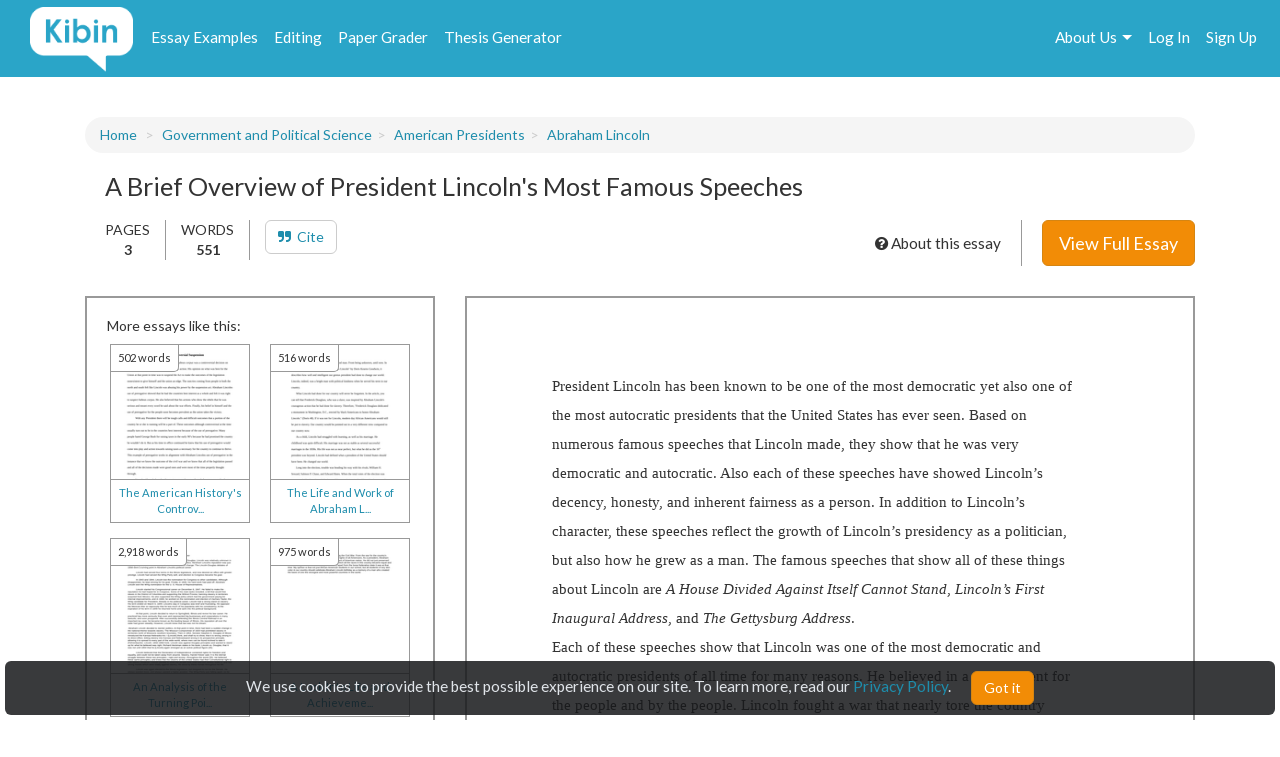

--- FILE ---
content_type: text/html; charset=UTF-8
request_url: https://www.kibin.com/essay-examples/get_content_data/eyJpdiI6InJ4a1diNERvK1FKYzlkbGZZZVYxQXc9PSIsInZhbHVlIjoiQmIwTVwvd2tscmhRSWtOc0lcL3hNNWVBPT0iLCJtYWMiOiI4OGI5NzYwOGI4ZGVmYmUyYzc3NWE5MWMwN2YwNDQ1ZWQ0ZmFjNWM0MDU2NDkxNzI1ODdmMjlkZjE1NzA2OWIwIn0=?content_page=1
body_size: 2778
content:
{"content":"<!DOCTYPE HTML PUBLIC \"-\/\/W3C\/\/DTD HTML 4.0 Transitional\/\/EN\">\n<html>\n<head>\n\n\n\n\n\n\n\n\n\n\n\n\n<style type=\"text\/css\">\n@page { size: 8.5in 11in; margin-left: 1.25in; margin-right: 1.25in; margin-top: 1in; margin-bottom: 1in }\np { margin-bottom: 0.1in; direction: ltr; line-height: 120%; text-align: left; orphans: 2; widows: 2 }\n<\/style>\n<\/head>\n<body lang=\"en-US\" dir=\"ltr\">\n<p style=\"margin-bottom: 0in; line-height: 100%\">\n<br\/>\n\n<\/p>\n<p style=\"margin-bottom: 0in; line-height: 200%\">President Lincoln\nhas been known to be one of the most democratic yet also one of the\nmost autocratic presidents that the United States has ever seen.\nBased on numerous famous speeches that Lincoln made, they show that\nhe was very democratic and autocratic. Also each of these speeches\nhave showed Lincoln\u2019s decency, honesty, and inherent fairness as a\nperson. In addition to Lincoln\u2019s character, these speeches reflect\nthe growth of Lincoln\u2019s presidency as a politician, but also how he\ngrew as a man. The famous speeches that show all of these things\nabout Lincoln are <i>A House Divided Against Itself Cannot Stand<\/i>,\n<i>Lincoln\u2019s First Inaugural Address<\/i>, and<i> The Gettysburg\nAddress<\/i>. \n<\/p>\n<p style=\"margin-bottom: 0in; line-height: 200%\">Each of these\nspeeches show that Lincoln was one of the most democratic and\nautocratic presidents of all time for many reasons. He believed in a\ngovernment for the people and by the people. Lincoln fought a war\nthat nearly tore the country apart in order to end slavery and slave\nthe union. He wanted to give African American slaves the same rights\nthat all other citizens would have. This included liberty, freedom,\nright to vote, and right to own property. During Lincoln\u2019s\npresidency, he went out of the constitutional limits in his office\nbecause he believed that in a time of crisis he could \u201cbreak the\nrules\u201d so to speech. In his speech known as <i>A House Divided\nCannot Stand<\/i>, Lincoln created a lasting image of the danger of\ndisunion because of the issue of slavery. Lincoln\u2019s goal of the\nspeech was for him to differentiate himself from Stephan Douglas and\nshow that he was truly democratic and for the best interest of the\nnation. However, Lincoln also showed that he was autocratic in this\nspeech because he acted like he would do whatever it took to get the\ncountry in a place where he wanted it to be. In Lincoln\u2019s First\nInaugural Address he concentrated on slavery, succession of the\nsouth, use of force, and the protection of slavery.","results":"<!DOCTYPE HTML PUBLIC \"-\/\/W3C\/\/DTD HTML 4.0 Transitional\/\/EN\"><br \/>\n<html><br \/>\n<head> <style type=\"text\/css\"><br \/>\n@page { size: 8.5in 11in; margin-left: 1.25in; margin-right: 1.25in; margin-top: 1in; margin-bottom: 1in }<br \/>\np { margin-bottom: 0.1in; direction: ltr; line-height: 120%; text-align: left; orphans: 2; widows: 2 }<br \/>\n<\/...","pid":"eyJpdiI6InJ4a1diNERvK1FKYzlkbGZZZVYxQXc9PSIsInZhbHVlIjoiQmIwTVwvd2tscmhRSWtOc0lcL3hNNWVBPT0iLCJtYWMiOiI4OGI5NzYwOGI4ZGVmYmUyYzc3NWE5MWMwN2YwNDQ1ZWQ0ZmFjNWM0MDU2NDkxNzI1ODdmMjlkZjE1NzA2OWIwIn0=","n":0}

--- FILE ---
content_type: text/html; charset=UTF-8
request_url: https://www.kibin.com/essay-examples/get_content_cat/eyJpdiI6InJ4a1diNERvK1FKYzlkbGZZZVYxQXc9PSIsInZhbHVlIjoiQmIwTVwvd2tscmhRSWtOc0lcL3hNNWVBPT0iLCJtYWMiOiI4OGI5NzYwOGI4ZGVmYmUyYzc3NWE5MWMwN2YwNDQ1ZWQ0ZmFjNWM0MDU2NDkxNzI1ODdmMjlkZjE1NzA2OWIwIn0=
body_size: 1756
content:
{"category":"Government and Political Science","category_txt":"Government and Political Science","cat":"Government and Political Science","cat_sub":"","topic":"","topic_sub":"American Presidents","prompt":"Abraham Lincoln","cat_sub_id":0,"topic_id":0,"topic_sub_id":5186,"prompt_id":3876,"cat_link":"\/essay-examples\/government-and-political-science","cat_sub_link":"","topic_link":"","topic_sub_link":"\/essay-examples\/government-and-political-science\/american-presidents-5186","prompt_link":"\/essay-examples\/government-and-political-science\/american-presidents-5186\/abraham-lincoln-3876"}

--- FILE ---
content_type: application/javascript
request_url: https://www.kibin.com/9da5bcd12a156ec98dcfd0fa656d4908/js/essay-examples.js
body_size: 2073
content:
/*==============================================================================

	Payment & Stripe related

==============================================================================*/

function payment_process(response) {
	var token = true;
	if(typeof(response) !== 'undefined') token = response['id'];
	saved_cc = ($('#use_saved_cc') && $('#use_saved_cc').prop('checked')) ? 1 : 0;

	$.post('/essay-examples/do_purchase', {
		stripeToken: token,
		email: $('#ex_card_email').val(),
		sub_id: $('#sub_id_temp').val(),
		saved_cc: saved_cc,
		_token: $('[name="_token"]').val()
	}, function(e) {
		var result = $.parseJSON(e);

		if(result.error_flag === false) {
			clearTimeout(conn_error);
			window.location = '/essay-examples/purchase_success/' + result.token;
		} else {
			$('#btn_complete_payment').removeAttr('disabled').val('Complete Purchase');
			$('.payment_errors').html(result.msg).show();
		}
	});
}

function stripeResponseHandler(status, response) {
	if(response.error) {
		$('#btn_complete_payment').removeAttr('disabled').val('Complete Purchase');
		//show the errors on the form
		$('.payment_errors').html('Error: ' + response.error.message).show();
	} else {
		payment_process(response);
	}
}

function stripeResponseHandlerDash(status, response) {
	if(response.error) {
		$('.dash_add_new_card').removeAttr('disabled').html('Add');
		//show the errors on the form
		$('.payment_errors').html(response.error.message).show();
	} else {
		var token = true;
		if(typeof(response) !== 'undefined') token = response['id'];

		$.post('/essay-examples/dash_add_card', {
			token:token,
			_token: $('[name="_token"]').val()
		}, function(e) {
			var result = $.parseJSON(e);

			if(result.error_flag == 0) {
				location.reload();
			} else {
				$('.dash_add_new_card').removeAttr('disabled').html('Add');
				$('.payment_errors').html(result.msg).show();
			}
		});
	}
}

/*==============================================================================

	Misc functions

==============================================================================*/

function rawurlencode(str){str=(str+'').toString();return encodeURIComponent(str).replace(/!/g,'%21').replace(/'/g,'%27').replace(/\(/g,'%28').replace(/\)/g,'%29').replace(/\*/g,'%2A');}
function rawurldecode(str){return decodeURIComponent(str);}

// initiate download
var downloadURL = function downloadURL(url) {
    var hiddenIFrameID = 'hiddenDownloader',
        iframe = document.getElementById(hiddenIFrameID);
    if (iframe === null) {
        iframe = document.createElement('iframe');
        iframe.id = hiddenIFrameID;
        iframe.style.display = 'none';
        document.body.appendChild(iframe);
    }
    iframe.src = url;
};

// hide google conversion frame
$('[name="google_conversion_frame"]').css('display','none');

// restrict keypresses to numbers only
$(document).on('keydown','#ex_card_number,#ex_card_cvc', function(event) {
    // Allow only backspace and delete
    if ( event.keyCode == 46 || event.keyCode == 8 || event.keyCode == 9 || event.keyCode == 37 || event.keyCode == 39 ) {
        // let it happen, don't do anything
    } else {
        // Ensure that it is a number and stop the keypress
        if ( ( (event.keyCode < 48) || (event.keyCode > 57) ) && ( (event.keyCode < 96) || (event.keyCode > 105) ) ) {
            event.preventDefault();
        }   
    }
});

// search function
function search_top($search_bar) {
	var query = $search_bar.val().substring(0,255);
	window.location.href = '/essay-examples/search?q=' + rawurlencode(query);
}

$(document).ready(function() {
	/*==============================================================================

		Search

	==============================================================================*/

	$('.header-search-input,.search-bar').keyup(function(e) {
		if(e.which == 13) search_top($(this));
	});

    $('.search-btn').mousedown(function() {
    	search_top($('.search-bar'));
    	//search_top($('.search-expanded'));
	});

	$('.header-search-btn').click(function() {
		if($('.header-search-input').hasClass('search-expanded')) {
			search_top($('.header-search-input'));
		} else {
			var width_bar = ($(window).width() > 400) ? '250px' : '125px';
			$('.header-search-input').animate({'width':width_bar},'slow',function() {
				$(this).focus().addClass('search-expanded');//.addClass('search-bar');
				$('.header-search-close').show();
			});
		}
	});

	$('.search-bar-icon-top-body').click(function() {
		search_top($('.search-bar-text-top-body'));
	});

	// if enter key is pressed inside text form
	$(document).on('keypress','.search-bar-text-top-body',function(e) {
		if(e.keyCode == 13) {
			search_top($('.search-bar-text-top-body'));
		}
	});

	$('.header-search-close').click(function() {
		$(this).hide();
		$('.header-search-input').val('').animate({'width':0},'slow').removeClass('search-expanded');//.removeClass('search-bar');
	});

	/*==============================================================================

		Forgot password

	==============================================================================*/

	$('#ex_forgot_form').submit(function(e) {
		e.preventDefault();
		$(this).hide();
		$('#ex_forgot_msg').show();

		$.post('/do_resetpass',{
			email:$('#ex_forgot_email').val(),
			_token: $('[name="_token"]').val()
		});
	});

	/*==============================================================================

		Dashboard

	==============================================================================*/

	$('.dash_add_new_card').unbind().mousedown(function(event) {
		var no_errors = true;
		$('.payment_errors').html('').hide();

		if($('#ex_card_number').val() === '') {
			$('.payment_errors').html('Credit Card Number is required and cannot be blank.').show();
			var no_errors = false;
		} else if($('#ex_card_cvc').val() === '') {
			$('.payment_errors').html('CVC (card code) is required and cannot be blank.').show();
			var no_errors = false;
		} else if($('#ex_card_name').val() === '') {
			$('.payment_errors').html('Name on Card is required and cannot be blank.').show();
			var no_errors = false;
		}

		if(no_errors) {
		    // disable the submit button to prevent repeated clicks
		    $(this).attr('disabled', 'disabled').html('Adding... Please wait...');

			conn_error = setTimeout(function(){
				$('.dash_add_new_card').removeAttr('disabled').html('Add');

				if($('.payment_errors').html() === '') {
					$('.payment_errors').html('Error: Connection Timeout. Please double check your credit card info and try again. If you continue to receive this error, please email: <a href="mailto:help@kibin.com">help@kibin.com</a>');
				}
			},60000); // close window w/ timeout after 60 seconds

		    Stripe.createToken({
		        number: $('#ex_card_number').val(),
		        cvc: $('#ex_card_cvc').val(),
		        exp_month: $('#ex_card_expiry_month').val(),
		        exp_year: $('#ex_card_expiry_year').val(),
				name: $('#ex_card_name').val()
		    }, stripeResponseHandlerDash);

		}

	    // prevent the form from submitting with the default action
	    return false;
	});

	$('.dash_del_card').unbind().mousedown(function() {
		var result = confirm('Are you sure you wish to delete this card?');

		if(result) {
			$('.add_new_card').attr('disabled',true);
			$('.add_new_card').html('deleting; please wait...');
			$('.dash_del_card').html('');
			var id = $(this).attr('data-id');

			$.post('/essay-examples/dash_del_card/' + id,{
				_token: $('[name="_token"]').val()
			},function(e) {
				location.reload();
			});
		}
	});

	$('.dash_def_card').click(function() {
		$('.dash_def_card,.add_new_card').attr('disabled',true);
		$('.dash_del_card').hide();
		$('.add_new_card').html('Changing Default Card... Please Wait...');
		$.post('/essay-examples/dash_def_card/' + this.id,{
			_token: $('[name="_token"]').val()
		}, function(e) {
			location.reload();
		});
	});

	/*==============================================================================

		Purchase

	==============================================================================*/

	$('#purchase_pp_form').click(function(){
		$('#btn_complete_payment,.sel_sub_plan').attr('disabled',true);
		$('.payments_top_paypal_div').html('<div class="floatl">Loading PayPal,<br/>please wait...</div>');
	});

	/*==============================================================================

		Category filtering

	==============================================================================*/
	
	$('.cat_filter').change(function() {
		$('.cat-wait').css({
			'display':'inline-block',
			'margin-left':'5px'
		});
		var $this = $(this);
		var type = $this.data('type');
		$.post('/essay-examples/cat_filter',{
			id: $this.val(),
			type: type,
			_token: $('[name="_token"]').val()
		},function(e) {
			window.location = e;
		});
	});
});